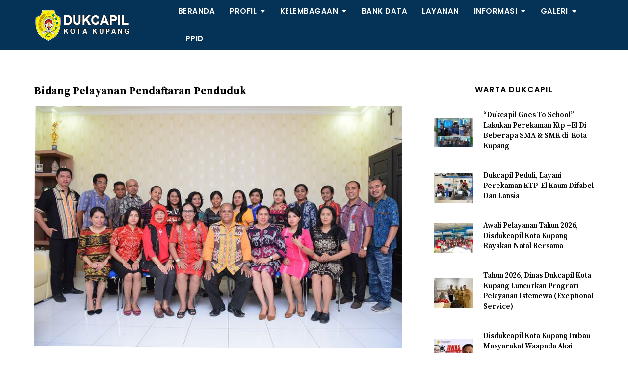

--- FILE ---
content_type: text/css
request_url: https://dukcapil.kupangkota.go.id/wp-content/themes/bosa-corporate-business/style.css?ver=6.0
body_size: 933
content:
.screen-reader-text {
  border: 0;
  clip: rect(1px, 1px, 1px, 1px);
  clip-path: inset(50%);
  height: 1px;
  margin: -1px;
  overflow: hidden;
  padding: 0;
  position: absolute !important;
  width: 1px;
  word-wrap: normal !important;
}

body {
  color: #444444;
  font-family: 'Poppins', sans-serif;
}

h1, 
h2, 
h3, 
h4, 
h5, 
h6 {
  color: #3a3a3a;
  font-family: 'Source Serif Pro', serif;
  font-weight: 600;
}

.wp-block-quote {
  padding: 30px 30px 30px 50px;
  margin: 30px 0 30px 30px;
}

.site-header .site-branding .site-title {
  font-family: 'Source Serif Pro', serif;
  font-size: 24px;
  font-weight: 600;
  line-height: 1;
  text-transform: none;
}

.main-navigation ul.menu > li > a {
  font-family: 'Poppins', serif;
  font-size: 15px;
  font-weight: 600;
  line-height: 1.5;
  text-transform: uppercase;
}

.section-banner .banner-content .entry-title {
  font-family: 'Source Serif Pro', serif;
  font-size: 60px;
  font-weight: 600;
  line-height: 1.4;
  text-transform: capitalize;
}

.section-banner .banner-content .entry-text p {
  font-family: 'Poppins', sans-serif;
  font-size: 18px;
  font-weight: 400;
  line-height: 1.8;
  text-transform: initial;
}

.feature-posts-content-wrap .feature-posts-content .feature-posts-title {
  font-family: 'Poppins', sans-serif;
  font-size: 20px;
  font-weight: 500;
  line-height: 1.4;
  text-transform: capitalize;
}

.post .feature-posts-content .cat-links a {
  font-family: 'Poppins', sans-serif;
  font-size: 13px;
  font-weight: 400;
  line-height: 1;
  text-transform: uppercase;
}

#primary article .entry-title {
  font-family: 'Source Serif Pro', serif;
  font-size: 24px;
  font-weight: 600;
  line-height: 1.4;
  text-transform: capitalize;
}

.highlight-post-slider .post .entry-content .entry-title {
  font-family: 'Source Serif Pro', serif;
  font-size: 20px;
  font-weight: 600;
  line-height: 1.4;
  text-transform: capitalize;
}

.highlight-post-slider .post .cat-links a {
  font-family: 'Poppins', sans-serif;
  font-size: 13px;
  font-weight: 400;
  line-height: 1;
  text-transform: uppercase;
}

.sidebar .widget .widget-title {
  font-family: 'Poppins', sans-serif;
  font-size: 16px;
  font-weight: 600;
  line-height: 1.4;
  text-transform: uppercase;
}

.page-title {
  font-family: 'Source Serif Pro', serif;
  font-size: 48px;
  font-weight: 600;
  text-transform: capitalize;
}

.site-footer .site-info,
.site-footer .footer-menu ul li a {
  font-family: 'Poppins', sans-serif;
  font-weight: 400;
  font-size: 14px,
  text-transform: none,
  line-height: 1.6,
}

.comment-navigation .nav-previous a,
.comment-navigation .nav-next a,
.posts-navigation .nav-previous a,
.posts-navigation .nav-next a,
.post-navigation .nav-previous a,
.post-navigation .nav-next a {
    font-weight: 400;
}

#bosa-business02-contact-form .wpcf7 input[type="text"],
#bosa-business02-contact-form .wpcf7 input[type="email"],
#bosa-business02-contact-form .wpcf7 textarea {
  background-color: rgba(222, 222, 222, 0.9);
  margin: 15px 0;
  border: none;
}

#bosa-business02-contact-form .wpcf7 input[type="submit"] {
  background-color: #F3525A;
  margin-top: 20px;
  border-radius: 4px;
  -webkit-border-radius: 4px;
  -moz-border-radius: 4px;
  -ms-border-radius: 4px;
}

#bosa-business02-contact-form .wpcf7 input[type="submit"]:hover,
#bosa-business02-contact-form .wpcf7 input[type="submit"]:active,
#bosa-business02-contact-form .wpcf7 input[type="submit"]:focus {
  background-color: #BF1B23;
}

#bosa-business02-blog .sina-bp-cats:hover,
#bosa-business02-blog .sina-bp-cats:active,
#bosa-business02-blog .sina-bp-cats:focus {
  background-color: #BF1B23;
}

#bosa-business02-contact-form2 .wpcf7 input[type="submit"] {
  background-color: #F3525A;
  border-radius: 4px;
  -webkit-border-radius: 4px;
  -moz-border-radius: 4px;
  -ms-border-radius: 4px;
}

#bosa-business02-contact-form2 .wpcf7 input[type="submit"]:hover {
  background-color: #BF1B23;
}